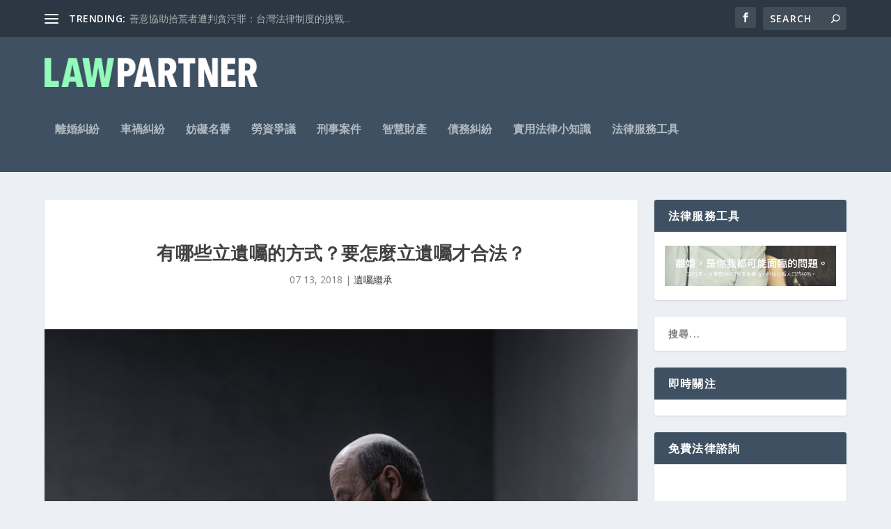

--- FILE ---
content_type: text/html; charset=UTF-8
request_url: https://law.medpartner.club/death-will-format/
body_size: 12780
content:
<!DOCTYPE html>
<!--[if IE 6]>
<html id="ie6" lang="zh-TW">
<![endif]-->
<!--[if IE 7]>
<html id="ie7" lang="zh-TW">
<![endif]-->
<!--[if IE 8]>
<html id="ie8" lang="zh-TW">
<![endif]-->
<!--[if !(IE 6) | !(IE 7) | !(IE 8)  ]><!-->
<html lang="zh-TW">
<!--<![endif]-->
<head>
	<meta charset="UTF-8" />
			
	<meta http-equiv="X-UA-Compatible" content="IE=edge">
	<link rel="pingback" href="https://law.medpartner.club/xmlrpc.php" />

		<!--[if lt IE 9]>
	<script src="https://law.medpartner.club/wp-content/themes/Extra/scripts/ext/html5.js" type="text/javascript"></script>
	<![endif]-->

	<script type="text/javascript">
		document.documentElement.className = 'js';
	</script>

	<script>var et_site_url='https://law.medpartner.club';var et_post_id='147';function et_core_page_resource_fallback(a,b){"undefined"===typeof b&&(b=a.sheet.cssRules&&0===a.sheet.cssRules.length);b&&(a.onerror=null,a.onload=null,a.href?a.href=et_site_url+"/?et_core_page_resource="+a.id+et_post_id:a.src&&(a.src=et_site_url+"/?et_core_page_resource="+a.id+et_post_id))}
</script><title>有哪些立遺囑的方式？要怎麼立遺囑才合法？ | LawPartner 法律好朋友</title>

<!-- Start The SEO Framework by Sybre Waaijer -->
<meta name="robots" content="noydir" />
<meta name="description" content="你立遺囑了嗎？我國對於身後大事往往選擇避而不談，但你知道遺囑該怎麼寫？特留分是什麼？遺產可以怎麼分？今天律師告訴你，如何訂立一份合法、有效的遺囑。" />
<meta property="og:image" content="https://law.medpartner.club/wp-content/uploads/2018/07/有哪些立遺囑的方式？要怎麼立遺囑才合法？_resized.jpg" />
<meta property="og:image:width" content="1280" />
<meta property="og:image:height" content="1599" />
<meta property="og:locale" content="zh_TW" />
<meta property="og:type" content="article" />
<meta property="og:title" content="有哪些立遺囑的方式？要怎麼立遺囑才合法？ | LawPartner 法律好朋友" />
<meta property="og:description" content="你立遺囑了嗎？我國對於身後大事往往選擇避而不談，但你知道遺囑該怎麼寫？特留分是什麼？遺產可以怎麼分？今天律師告訴你，如何訂立一份合法、有效的遺囑。" />
<meta property="og:url" content="https://law.medpartner.club/death-will-format/" />
<meta property="og:site_name" content="LawPartner 法律好朋友" />
<meta property="article:published_time" content="2018-07-13T06:10-08:00" />
<meta property="article:modified_time" content="2025-09-03T02:48-08:00" />
<meta property="og:updated_time" content="2025-09-03T02:48-08:00" />
<meta name="twitter:card" content="summary_large_image" />
<meta name="twitter:title" content="有哪些立遺囑的方式？要怎麼立遺囑才合法？ | LawPartner 法律好朋友" />
<meta name="twitter:description" content="你立遺囑了嗎？我國對於身後大事往往選擇避而不談，但你知道遺囑該怎麼寫？特留分是什麼？遺產可以怎麼分？今天律師告訴你，如何訂立一份合法、有效的遺囑。" />
<meta name="twitter:image" content="https://law.medpartner.club/wp-content/uploads/2018/07/有哪些立遺囑的方式？要怎麼立遺囑才合法？_resized.jpg" />
<meta name="twitter:image:width" content="1280" />
<meta name="twitter:image:height" content="1599" />
<link rel="canonical" href="https://law.medpartner.club/death-will-format/" />
<script type="application/ld+json">{"@context":"http://schema.org","@type":"BreadcrumbList","itemListElement":[{"@type":"ListItem","position":1,"item":{"@id":"https://law.medpartner.club/","name":"LawPartner \u6cd5\u5f8b\u597d\u670b\u53cb"}},{"@type":"ListItem","position":2,"item":{"@id":"https://law.medpartner.club/category/inheritance/","name":"\u907a\u56d1\u7e7c\u627f"}},{"@type":"ListItem","position":3,"item":{"name":"\u6709\u54ea\u4e9b\u7acb\u907a\u56d1\u7684\u65b9\u5f0f\uff1f\u8981\u600e\u9ebc\u7acb\u907a\u56d1\u624d\u5408\u6cd5\uff1f","image":"https://law.medpartner.club/wp-content/uploads/2018/07/\u6709\u54ea\u4e9b\u7acb\u907a\u56d1\u7684\u65b9\u5f0f\uff1f\u8981\u600e\u9ebc\u7acb\u907a\u56d1\u624d\u5408\u6cd5\uff1f_resized.jpg"}}]}</script>
<!-- End The SEO Framework by Sybre Waaijer | 0.00209s -->

<link rel="amphtml" href="https://law.medpartner.club/death-will-format/amp/" /><link rel='dns-prefetch' href='//fonts.googleapis.com' />
<link rel='dns-prefetch' href='//s.w.org' />
<link rel="alternate" type="application/rss+xml" title="訂閱《LawPartner 法律好朋友》&raquo; 資訊提供" href="https://law.medpartner.club/feed/" />
<link rel="alternate" type="application/rss+xml" title="訂閱《LawPartner 法律好朋友》&raquo; 留言的資訊提供" href="https://law.medpartner.club/comments/feed/" />
<link rel="alternate" type="application/rss+xml" title="訂閱《LawPartner 法律好朋友 》&raquo;〈有哪些立遺囑的方式？要怎麼立遺囑才合法？〉留言的資訊提供" href="https://law.medpartner.club/death-will-format/feed/" />
		<script type="text/javascript">
			window._wpemojiSettings = {"baseUrl":"https:\/\/s.w.org\/images\/core\/emoji\/11\/72x72\/","ext":".png","svgUrl":"https:\/\/s.w.org\/images\/core\/emoji\/11\/svg\/","svgExt":".svg","source":{"concatemoji":"https:\/\/law.medpartner.club\/wp-includes\/js\/wp-emoji-release.min.js?ver=4.9.28"}};
			!function(e,a,t){var n,r,o,i=a.createElement("canvas"),p=i.getContext&&i.getContext("2d");function s(e,t){var a=String.fromCharCode;p.clearRect(0,0,i.width,i.height),p.fillText(a.apply(this,e),0,0);e=i.toDataURL();return p.clearRect(0,0,i.width,i.height),p.fillText(a.apply(this,t),0,0),e===i.toDataURL()}function c(e){var t=a.createElement("script");t.src=e,t.defer=t.type="text/javascript",a.getElementsByTagName("head")[0].appendChild(t)}for(o=Array("flag","emoji"),t.supports={everything:!0,everythingExceptFlag:!0},r=0;r<o.length;r++)t.supports[o[r]]=function(e){if(!p||!p.fillText)return!1;switch(p.textBaseline="top",p.font="600 32px Arial",e){case"flag":return s([55356,56826,55356,56819],[55356,56826,8203,55356,56819])?!1:!s([55356,57332,56128,56423,56128,56418,56128,56421,56128,56430,56128,56423,56128,56447],[55356,57332,8203,56128,56423,8203,56128,56418,8203,56128,56421,8203,56128,56430,8203,56128,56423,8203,56128,56447]);case"emoji":return!s([55358,56760,9792,65039],[55358,56760,8203,9792,65039])}return!1}(o[r]),t.supports.everything=t.supports.everything&&t.supports[o[r]],"flag"!==o[r]&&(t.supports.everythingExceptFlag=t.supports.everythingExceptFlag&&t.supports[o[r]]);t.supports.everythingExceptFlag=t.supports.everythingExceptFlag&&!t.supports.flag,t.DOMReady=!1,t.readyCallback=function(){t.DOMReady=!0},t.supports.everything||(n=function(){t.readyCallback()},a.addEventListener?(a.addEventListener("DOMContentLoaded",n,!1),e.addEventListener("load",n,!1)):(e.attachEvent("onload",n),a.attachEvent("onreadystatechange",function(){"complete"===a.readyState&&t.readyCallback()})),(n=t.source||{}).concatemoji?c(n.concatemoji):n.wpemoji&&n.twemoji&&(c(n.twemoji),c(n.wpemoji)))}(window,document,window._wpemojiSettings);
		</script>
		<meta content="Extra v.2.9" name="generator"/><style type="text/css">
img.wp-smiley,
img.emoji {
	display: inline !important;
	border: none !important;
	box-shadow: none !important;
	height: 1em !important;
	width: 1em !important;
	margin: 0 .07em !important;
	vertical-align: -0.1em !important;
	background: none !important;
	padding: 0 !important;
}
</style>
<link rel='stylesheet' id='extra-fonts-css'  href='https://fonts.googleapis.com/css?family=Open+Sans:300italic,400italic,600italic,700italic,800italic,400,300,600,700,800&#038;subset=latin,latin-ext' type='text/css' media='all' />
<link rel='stylesheet' id='extra-style-css'  href='https://law.medpartner.club/wp-content/themes/Extra/style.css?ver=2.9' type='text/css' media='all' />
<link rel='stylesheet' id='dashicons-css'  href='https://law.medpartner.club/wp-includes/css/dashicons.min.css?ver=4.9.28' type='text/css' media='all' />
<script type='text/javascript' src='https://law.medpartner.club/wp-includes/js/jquery/jquery.js?ver=1.12.4'></script>
<script type='text/javascript' src='https://law.medpartner.club/wp-includes/js/jquery/jquery-migrate.min.js?ver=1.4.1'></script>
<link rel='https://api.w.org/' href='https://law.medpartner.club/wp-json/' />
<link rel="EditURI" type="application/rsd+xml" title="RSD" href="https://law.medpartner.club/xmlrpc.php?rsd" />
<link rel="wlwmanifest" type="application/wlwmanifest+xml" href="https://law.medpartner.club/wp-includes/wlwmanifest.xml" /> 
<link rel="alternate" type="application/json+oembed" href="https://law.medpartner.club/wp-json/oembed/1.0/embed?url=https%3A%2F%2Flaw.medpartner.club%2Fdeath-will-format%2F" />
<link rel="alternate" type="text/xml+oembed" href="https://law.medpartner.club/wp-json/oembed/1.0/embed?url=https%3A%2F%2Flaw.medpartner.club%2Fdeath-will-format%2F&#038;format=xml" />
			<meta property="fb:pages" content="1238213776264046" />
							<meta property="ia:markup_url" content="https://law.medpartner.club/death-will-format/?ia_markup=1" />
				<meta name="viewport" content="width=device-width, initial-scale=1.0, maximum-scale=1.0, user-scalable=1" /><link rel="shortcut icon" href="https://law.medpartner.club/wp-content/uploads/2018/07/favicon.png" /><link rel="stylesheet" id="et-extra-customizer-global-cached-inline-styles" href="https://law.medpartner.club/wp-content/cache/et/global/et-extra-customizer-global-17666557684945.min.css" onerror="et_core_page_resource_fallback(this, true)" onload="et_core_page_resource_fallback(this)" /></head>
<body class="post-template-default single single-post postid-147 single-format-standard et_extra et_fixed_nav et_pb_gutters3 et_primary_nav_dropdown_animation_Default et_secondary_nav_dropdown_animation_Default with_sidebar with_sidebar_right et_includes_sidebar et_minified_js et_minified_css">
	<div id="page-container" class="page-container">
				<!-- Header -->
		<header class="header left-right">
						<!-- #top-header -->
			<div id="top-header" style="">
				<div class="container">

					<!-- Secondary Nav -->
											<div id="et-secondary-nav" class="et-trending">
						
							<!-- ET Trending -->
							<div id="et-trending">

								<!-- ET Trending Button -->
								<a id="et-trending-button" href="#" title="">
									<span></span>
									<span></span>
									<span></span>
								</a>

								<!-- ET Trending Label -->
								<h4 id="et-trending-label">
									TRENDING:								</h4>

								<!-- ET Trending Post Loop -->
								<div id='et-trending-container'>
																											<div id="et-trending-post-1305" class="et-trending-post et-trending-latest">
											<a href="https://law.medpartner.club/%e5%96%84%e6%84%8f%e5%8d%94%e5%8a%a9%e6%8b%be%e8%8d%92%e8%80%85%e9%81%ad%e5%88%a4%e8%b2%aa%e6%b1%a1%e7%bd%aa%ef%bc%9a%e5%8f%b0%e7%81%a3%e6%b3%95%e5%be%8b%e5%88%b6%e5%ba%a6%e7%9a%84%e6%8c%91%e6%88%b0/">善意協助拾荒者遭判貪污罪：台灣法律制度的挑戰...</a>
										</div>
																			<div id="et-trending-post-149" class="et-trending-post">
											<a href="https://law.medpartner.club/succession-compulsory-portions/">什麼叫做特留分？可以把遺產全部留給一個人嗎？...</a>
										</div>
																			<div id="et-trending-post-144" class="et-trending-post">
											<a href="https://law.medpartner.club/divorce-child-inheritance/">離婚會不會影響子女繼承權？</a>
										</div>
																									</div>
							</div>
							
												</div>
					
					<!-- #et-info -->
					<div id="et-info">

						
						<!-- .et-extra-social-icons -->
						<ul class="et-extra-social-icons" style="">
																																														<li class="et-extra-social-icon facebook">
									<a href="https://www.facebook.com/LawyerGuitar/" class="et-extra-icon et-extra-icon-background-hover et-extra-icon-facebook"></a>
								</li>
																																																																																																																																																																																																																																																																																																																																																																																																																																																																																																																																																																																																																																																																	</ul>
						
						<!-- .et-top-search -->
												<div class="et-top-search" style="">
							<form role="search" class="et-search-form" method="get" action="https://law.medpartner.club/">
			<input type="search" class="et-search-field" placeholder="Search" value="" name="s" title="Search for:" />
			<button class="et-search-submit"></button>
		</form>						</div>
						
						<!-- cart -->
											</div>
				</div><!-- /.container -->
			</div><!-- /#top-header -->

			
			<!-- Main Header -->
			<div id="main-header-wrapper">
				<div id="main-header" data-fixed-height="80">
					<div class="container">
					<!-- ET Ad -->
						
						
						<!-- Logo -->
						<a class="logo" href="https://law.medpartner.club/" data-fixed-height="51">
							<img src="https://law.medpartner.club/wp-content/uploads/2018/07/lp-logo@2.5x-8.png" alt="LawPartner 法律好朋友" id="logo" />
						</a>

						
						<!-- ET Navigation -->
						<div id="et-navigation" class="">
							<ul id="et-menu" class="nav"><li id="menu-item-13" class="menu-item menu-item-type-taxonomy menu-item-object-category menu-item-13"><a href="https://law.medpartner.club/category/divorce-dispute/">離婚糾紛</a></li>
<li id="menu-item-680" class="menu-item menu-item-type-taxonomy menu-item-object-category menu-item-680"><a href="https://law.medpartner.club/category/car-accident/">車禍糾紛</a></li>
<li id="menu-item-9" class="menu-item menu-item-type-taxonomy menu-item-object-category menu-item-9"><a href="https://law.medpartner.club/category/against-reputation/">妨礙名譽</a></li>
<li id="menu-item-8" class="menu-item menu-item-type-taxonomy menu-item-object-category menu-item-8"><a href="https://law.medpartner.club/category/labor-dispute/">勞資爭議</a></li>
<li id="menu-item-7" class="menu-item menu-item-type-taxonomy menu-item-object-category menu-item-7"><a href="https://law.medpartner.club/category/criminal-case/">刑事案件</a></li>
<li id="menu-item-681" class="menu-item menu-item-type-taxonomy menu-item-object-category menu-item-681"><a href="https://law.medpartner.club/category/%e6%99%ba%e6%85%a7%e8%b2%a1%e7%94%a2/">智慧財產</a></li>
<li id="menu-item-6" class="menu-item menu-item-type-taxonomy menu-item-object-category menu-item-6"><a href="https://law.medpartner.club/category/dept-dispute/">債務糾紛</a></li>
<li id="menu-item-477" class="menu-item menu-item-type-taxonomy menu-item-object-category menu-item-477"><a href="https://law.medpartner.club/category/law-knowledge/">實用法律小知識</a></li>
<li id="menu-item-116" class="menu-item menu-item-type-custom menu-item-object-custom menu-item-116"><a href="http://85010.tw/?utm_source=lawpartner">法律服務工具</a></li>
</ul>							<div id="et-mobile-navigation">
			<span class="show-menu">
				<div class="show-menu-button">
					<span></span>
					<span></span>
					<span></span>
				</div>
				<p>Select Page</p>
			</span>
			<nav>
			</nav>
		</div> <!-- /#et-mobile-navigation -->						</div><!-- /#et-navigation -->
					</div><!-- /.container -->
				</div><!-- /#main-header -->
			</div><!-- /#main-header-wrapper -->

		</header>

				<div id="main-content">
		<div class="container">
		<div id="content-area" class="clearfix">
			<div class="et_pb_extra_column_main">
																<article id="post-147" class="module single-post-module post-147 post type-post status-publish format-standard has-post-thumbnail hentry category-inheritance tag-35 et-has-post-format-content et_post_format-et-post-format-standard">
														<div class="post-header">
								<h1 class="entry-title">有哪些立遺囑的方式？要怎麼立遺囑才合法？</h1>
								<div class="post-meta vcard">
									<p><span class="updated">07 13, 2018</span> | <a href="https://law.medpartner.club/category/inheritance/" rel="tag">遺囑繼承</a></p>
								</div>
							</div>
							
														<div class="post-thumbnail header">
								<img src="https://law.medpartner.club/wp-content/uploads/2018/07/有哪些立遺囑的方式？要怎麼立遺囑才合法？_resized.jpg" alt="有哪些立遺囑的方式？要怎麼立遺囑才合法？" />							</div>
							
														
							<div class="post-wrap">
															<div class="post-content entry-content">
									<p>你立<a href="https://ezlawyer.tw/posts/wills">遺囑</a>了嗎？</p>
<p>你可以做個實驗，問問看身邊最親近的幾個人：「你有沒有寫遺囑？」</p>
<p>我想，你得到答案以前應該會先得到對方的一輪白眼，覺得你問這幹嘛、觸霉頭、咒人死。就像文中所說，似乎遺囑就等同於死亡，在我們的文化裡是個大忌。</p>
<p>但比起到了重病、老眼昏花，都快要與世界脫節時（認真的脫節）才來思考，在自己最清醒的時候先規劃遺囑更好不是嗎？</p>
<p>尤其是我國文化的家庭觀念深植，一份好的遺囑也許還能夠避免家庭在家長過世後因<a href="https://fastlaw.tw/posts/dispute-over-inheritance">遺產問題</a>決裂。</p>
<p>不管你生活過得再好或是再平淡，預先為自己與家人做好最壞的打算，就是遺囑。</p>
<h1>立遺囑一定要符合法定的形式</h1>
<p>民法1189條有五種遺囑的撰寫方式：<strong>自書、公證、密封、代筆、口授</strong>。</p>
<p>每種方式都有不同的法律要求，若不遵守，依民法73條「法律行為，不依法定方式者，無效。」，有可能寫了之後被法院判決無效。</p>
<p>記得前陣子的邱瓈寬繼承新聞嗎？就是遺囑形式的法律問題，如果這一步沒注意，遺囑規劃再好都可能泡湯。</p>
<p>&nbsp;</p>
<p>一般人最常用的是<strong>「自書遺囑」</strong>。</p>
<p>只要遺囑全文全由<strong>自己撰寫</strong>，<strong>註明日期</strong>，<strong>親自簽名</strong>，就是自書遺囑的法定刑事。</p>
<p>對一般人來說自書遺囑是最方便的，若有修改，別忘了在<strong>修改處再簽名</strong>。</p>
<p>若你擔心有保密問題，你可以選擇公證遺屬或密封遺囑的方式。</p>
<p><strong>「公證遺囑」</strong>，你要帶著<strong>2名</strong>見證人陪你到公證人面前，<strong>說出你的遺囑內容</strong>並由公證人做成遺囑。</p>
<p><strong>「密封遺囑」</strong>，則是將已做成的遺囑密封並簽名，同樣帶著<strong>2名</strong>見證人到公證人面前提出你的密封遺囑。</p>
<p>這兩種方式，都能確保你的遺囑不會被任意公開或竄改。</p>
<h1>遺囑不能違反<a href="https://followme.law/posts/legitime">特留分</a></h1>
<p>遺囑內容的部分，另一個你需要注意的可能是<strong><a href="https://zhelu.tw/post/bequeath">遺贈</a>與特留分</strong>的問題。</p>
<p>如果你想把財產只留給某個子女，或是留給好友、機構或設施，依照我國民法1187與1223條，有一定的比例上限，<strong>不能全部只留一人或全部分出去</strong>。</p>
<p>至於其他的規劃，原則上法律就沒有太多的限制。</p>
<p>不妨給自己十分鐘，假設你要立一份遺囑，你想怎麼規劃？</p>
<p>也許在這過程中你能更明白什麼事、什麼人對你來說才是真正重要的。</p>
<p>&nbsp;</p>
<blockquote><p>如果這篇文章你還有疑問的地方，歡迎在文章底下留言、提供意見。</p>
<p>假如你喜歡這篇文章，別忘了定時追蹤<a href="https://law.medpartner.club/">Lawpartner</a>的網站以及臉書粉絲專頁「<a href="https://www.facebook.com/LawyerGuitar/?business_id=209739452861271">律師談吉他</a>」，我們將不定時更新更多法律議題、實用知識，想看其他健康資訊，可以前往<a href="https://health010.tw/">健康010</a>！</p></blockquote>
<div class="widget_text awac-wrapper"><div class="widget_text awac widget custom_html-2"><h4 class="widget-title"> </h4><div class="textwidget custom-html-widget"><aside class="add-line-button">
	<a href="https://line.me/R/ti/p/%40chp0509w?utm_source=lawpartner&utm_medium=button"><img class="add-line-button-img" alt="line url" src="https://law.medpartner.club/wp-content/uploads/2019/05/免費法律諮詢.jpg"></a></aside></div></div></div>																	</div>
														</div>
														<div class="post-footer">
								<div class="social-icons ed-social-share-icons">
									<p class="share-title">Share:</p>
									
		
		
		
		<a href="https://www.facebook.com/sharer.php?u=https://law.medpartner.club/death-will-format/&#038;t=%E6%9C%89%E5%93%AA%E4%BA%9B%E7%AB%8B%E9%81%BA%E5%9B%91%E7%9A%84%E6%96%B9%E5%BC%8F%EF%BC%9F%E8%A6%81%E6%80%8E%E9%BA%BC%E7%AB%8B%E9%81%BA%E5%9B%91%E6%89%8D%E5%90%88%E6%B3%95%EF%BC%9F" class="social-share-link" title="Share &quot;有哪些立遺囑的方式？要怎麼立遺囑才合法？&quot; via Facebook" data-network-name="facebook" data-share-title="有哪些立遺囑的方式？要怎麼立遺囑才合法？" data-share-url="https://law.medpartner.club/death-will-format/">
				<span class="et-extra-icon et-extra-icon-facebook et-extra-icon-background-hover" ></span>
			</a><a href="https://twitter.com/home?status=%E6%9C%89%E5%93%AA%E4%BA%9B%E7%AB%8B%E9%81%BA%E5%9B%91%E7%9A%84%E6%96%B9%E5%BC%8F%EF%BC%9F%E8%A6%81%E6%80%8E%E9%BA%BC%E7%AB%8B%E9%81%BA%E5%9B%91%E6%89%8D%E5%90%88%E6%B3%95%EF%BC%9F%20https://law.medpartner.club/death-will-format/" class="social-share-link" title="Share &quot;有哪些立遺囑的方式？要怎麼立遺囑才合法？&quot; via Twitter" data-network-name="twitter" data-share-title="有哪些立遺囑的方式？要怎麼立遺囑才合法？" data-share-url="https://law.medpartner.club/death-will-format/">
				<span class="et-extra-icon et-extra-icon-twitter et-extra-icon-background-hover" ></span>
			</a><a href="https://plus.google.com/share?url=https://law.medpartner.club/death-will-format/&#038;t=%E6%9C%89%E5%93%AA%E4%BA%9B%E7%AB%8B%E9%81%BA%E5%9B%91%E7%9A%84%E6%96%B9%E5%BC%8F%EF%BC%9F%E8%A6%81%E6%80%8E%E9%BA%BC%E7%AB%8B%E9%81%BA%E5%9B%91%E6%89%8D%E5%90%88%E6%B3%95%EF%BC%9F" class="social-share-link" title="Share &quot;有哪些立遺囑的方式？要怎麼立遺囑才合法？&quot; via Google +" data-network-name="googleplus" data-share-title="有哪些立遺囑的方式？要怎麼立遺囑才合法？" data-share-url="https://law.medpartner.club/death-will-format/">
				<span class="et-extra-icon et-extra-icon-googleplus et-extra-icon-background-hover" ></span>
			</a><a href="#" class="social-share-link" title="Share &quot;有哪些立遺囑的方式？要怎麼立遺囑才合法？&quot; via Email" data-network-name="basic_email" data-share-title="有哪些立遺囑的方式？要怎麼立遺囑才合法？" data-share-url="https://law.medpartner.club/death-will-format/">
				<span class="et-extra-icon et-extra-icon-basic_email et-extra-icon-background-hover" ></span>
			</a>								</div>
																<style type="text/css" id="rating-stars">
									.post-footer .rating-stars #rated-stars img.star-on,
									.post-footer .rating-stars #rating-stars img.star-on {
										background-color: #7464f2;
									}
								</style>
							</div>

																				</article>

						<nav class="post-nav">
							<div class="nav-links clearfix">
								<div class="nav-link nav-link-prev">
																	</div>
								<div class="nav-link nav-link-next">
									<a href="https://law.medpartner.club/succession-compulsory-portions/" rel="next"><span class="button">Next</span><span class="title">什麼叫做特留分？可以把遺產全部留給一個人嗎？</span></a>								</div>
							</div>
						</nav>
						
												<div class="et_extra_other_module related-posts">
							<div class="related-posts-header">
								<h3>Related Posts</h3>
							</div>
							<div class="related-posts-content clearfix">
																<div class="related-post">
									<div class="featured-image"><a href="https://law.medpartner.club/succession-compulsory-portions/" title="什麼叫做特留分？可以把遺產全部留給一個人嗎？" class="post-thumbnail">
				<img src="https://law.medpartner.club/wp-content/uploads/2018/07/2017-09-09-07-05-44-1100x734.jpg" alt="什麼叫做特留分？可以把遺產全部留給一個人嗎？" /><span class="et_pb_extra_overlay"></span>
			</a></div>
									<h4 class="title"><a href="https://law.medpartner.club/succession-compulsory-portions/">什麼叫做特留分？可以把遺產全部留給一個人嗎？</a></h4>
									<p class="date"><span class="updated">7 月 13, 2018</span></p>
								</div>
																							</div>
						</div>
										
							</div><!-- /.et_pb_extra_column.et_pb_extra_column_main -->

			<div class="et_pb_extra_column_sidebar">
	<div id="et_ads-5" class="et_pb_widget widget_et_ads"><h4 class="widgettitle">法律服務工具</h4>		<div class="widget_content clearfix">
							<div class="etad">
									<a href="http://85010.tw/?utm_source=lawpartner" target="_blank">
						<img src="https://law.medpartner.club/wp-content/uploads/2018/07/螢幕快照-2018-07-06-上午9.43.06.png" alt="Advertisement" />
					</a>
							</div>
				</div>
		</div> <!-- end .et_pb_widget --><div id="search-3" class="et_pb_widget widget_search"><h4 class="widgettitle">搜尋文章⋯</h4><form role="search" method="get" class="search-form" action="https://law.medpartner.club/">
				<label>
					<span class="screen-reader-text">搜尋關鍵字:</span>
					<input type="search" class="search-field" placeholder="搜尋..." value="" name="s" />
				</label>
				<input type="submit" class="search-submit" value="搜尋" />
			</form></div> <!-- end .et_pb_widget --><div id="sfp_page_plugin_widget-2" class="et_pb_widget widget_sfp_page_plugin_widget"><h4 class="widgettitle">即時關注</h4><div id="fb-root"></div>
<script>
	(function(d){
		var js, id = 'facebook-jssdk';
		if (d.getElementById(id)) {return;}
		js = d.createElement('script');
		js.id = id;
		js.async = true;
		js.src = "//connect.facebook.net/zh_TW/all.js#xfbml=1";
		d.getElementsByTagName('head')[0].appendChild(js);
	}(document));
</script>
<!-- SFPlugin by topdevs.net -->
<!-- Page Plugin Code START -->
<div class="sfp-container">
	<div class="fb-page"
		data-href="https://www.facebook.com/LawyerGuitar/"
		data-width=""
		data-height=""
		data-hide-cover="false"
		data-show-facepile="false"
		data-small-header="false"
		data-tabs="">
	</div>
</div>
<!-- Page Plugin Code END --></div> <!-- end .et_pb_widget --><div id="media_image-3" class="et_pb_widget widget_media_image"><h4 class="widgettitle">免費法律諮詢</h4><a href="https://line.me/R/ti/p/%40chp0509w?utm_source=lawpartner&#038;utm_medium=sidebar"><img width="483" height="724" src="https://law.medpartner.club/wp-content/uploads/2019/04/S__94625808拷貝拷貝.jpg" class="image wp-image-932  attachment-full size-full" alt="" style="max-width: 100%; height: auto;" /></a></div> <!-- end .et_pb_widget --><div id="tag_cloud-4" class="et_pb_widget widget_tag_cloud"><h4 class="widgettitle">標籤</h4><div class="tagcloud"><a href="https://law.medpartner.club/tag/%e4%ba%8c%e6%ac%a1%e5%89%b5%e4%bd%9c/" class="tag-cloud-link tag-link-183 tag-link-position-1" style="font-size: 10.24pt;" aria-label="二次創作 (3 個項目)">二次創作</a>
<a href="https://law.medpartner.club/tag/%e4%be%b5%e5%8d%a0%e7%bd%aa/" class="tag-cloud-link tag-link-162 tag-link-position-2" style="font-size: 8pt;" aria-label="侵占罪 (2 個項目)">侵占罪</a>
<a href="https://law.medpartner.club/tag/%e5%80%9f%e6%93%9a/" class="tag-cloud-link tag-link-178 tag-link-position-3" style="font-size: 8pt;" aria-label="借據 (2 個項目)">借據</a>
<a href="https://law.medpartner.club/tag/%e5%81%b7%e9%8c%84%e9%9f%b3/" class="tag-cloud-link tag-link-49 tag-link-position-4" style="font-size: 8pt;" aria-label="偷錄音 (2 個項目)">偷錄音</a>
<a href="https://law.medpartner.club/tag/%e5%85%ac%e6%8a%95/" class="tag-cloud-link tag-link-167 tag-link-position-5" style="font-size: 8pt;" aria-label="公投 (2 個項目)">公投</a>
<a href="https://law.medpartner.club/tag/%e5%85%ac%e7%84%b6%e4%be%ae%e8%be%b1/" class="tag-cloud-link tag-link-41 tag-link-position-6" style="font-size: 8pt;" aria-label="公然侮辱 (2 個項目)">公然侮辱</a>
<a href="https://law.medpartner.club/tag/%e5%85%ac%e7%84%b6%e4%be%ae%e8%be%b1%e7%bd%aa/" class="tag-cloud-link tag-link-159 tag-link-position-7" style="font-size: 10.24pt;" aria-label="公然侮辱罪 (3 個項目)">公然侮辱罪</a>
<a href="https://law.medpartner.club/tag/%e5%88%86%e5%b1%85/" class="tag-cloud-link tag-link-118 tag-link-position-8" style="font-size: 8pt;" aria-label="分居 (2 個項目)">分居</a>
<a href="https://law.medpartner.club/tag/%e5%8b%9e%e4%bf%9d/" class="tag-cloud-link tag-link-71 tag-link-position-9" style="font-size: 12.106666666667pt;" aria-label="勞保 (4 個項目)">勞保</a>
<a href="https://law.medpartner.club/tag/%e5%8b%9e%e5%9f%ba%e6%b3%95/" class="tag-cloud-link tag-link-67 tag-link-position-10" style="font-size: 17.706666666667pt;" aria-label="勞基法 (9 個項目)">勞基法</a>
<a href="https://law.medpartner.club/tag/%e5%90%88%e7%90%86%e4%bd%bf%e7%94%a8/" class="tag-cloud-link tag-link-101 tag-link-position-11" style="font-size: 8pt;" aria-label="合理使用 (2 個項目)">合理使用</a>
<a href="https://law.medpartner.club/tag/%e5%92%8c%e8%a7%a3/" class="tag-cloud-link tag-link-60 tag-link-position-12" style="font-size: 8pt;" aria-label="和解 (2 個項目)">和解</a>
<a href="https://law.medpartner.club/tag/%e5%95%86%e6%a8%99/" class="tag-cloud-link tag-link-57 tag-link-position-13" style="font-size: 10.24pt;" aria-label="商標 (3 個項目)">商標</a>
<a href="https://law.medpartner.club/tag/%e5%a0%b1%e6%a1%88/" class="tag-cloud-link tag-link-136 tag-link-position-14" style="font-size: 8pt;" aria-label="報案 (2 個項目)">報案</a>
<a href="https://law.medpartner.club/tag/%e5%a6%a8%e5%ae%b3%e5%90%8d%e8%ad%bd/" class="tag-cloud-link tag-link-99 tag-link-position-15" style="font-size: 12.106666666667pt;" aria-label="妨害名譽 (4 個項目)">妨害名譽</a>
<a href="https://law.medpartner.club/tag/%e5%a6%a8%e5%ae%b3%e7%a7%98%e5%af%86/" class="tag-cloud-link tag-link-115 tag-link-position-16" style="font-size: 8pt;" aria-label="妨害秘密 (2 個項目)">妨害秘密</a>
<a href="https://law.medpartner.club/tag/%e6%80%a7%e4%ba%a4%e6%98%93/" class="tag-cloud-link tag-link-74 tag-link-position-17" style="font-size: 8pt;" aria-label="性交易 (2 個項目)">性交易</a>
<a href="https://law.medpartner.club/tag/%e6%88%bf%e5%b1%8b/" class="tag-cloud-link tag-link-153 tag-link-position-18" style="font-size: 8pt;" aria-label="房屋 (2 個項目)">房屋</a>
<a href="https://law.medpartner.club/tag/%e6%8a%84%e8%a5%b2/" class="tag-cloud-link tag-link-180 tag-link-position-19" style="font-size: 8pt;" aria-label="抄襲 (2 個項目)">抄襲</a>
<a href="https://law.medpartner.club/tag/%e6%99%ba%e6%85%a7%e8%b2%a1%e7%94%a2%e6%ac%8a/" class="tag-cloud-link tag-link-181 tag-link-position-20" style="font-size: 10.24pt;" aria-label="智慧財產權 (3 個項目)">智慧財產權</a>
<a href="https://law.medpartner.club/tag/%e6%a8%a1%e4%bb%bf/" class="tag-cloud-link tag-link-182 tag-link-position-21" style="font-size: 8pt;" aria-label="模仿 (2 個項目)">模仿</a>
<a href="https://law.medpartner.club/tag/%e6%ac%a0%e9%8c%a2%e4%b8%8d%e9%82%84/" class="tag-cloud-link tag-link-177 tag-link-position-22" style="font-size: 15.84pt;" aria-label="欠錢不還 (7 個項目)">欠錢不還</a>
<a href="https://law.medpartner.club/tag/%e6%ad%bb%e4%ba%a1/" class="tag-cloud-link tag-link-105 tag-link-position-23" style="font-size: 8pt;" aria-label="死亡 (2 個項目)">死亡</a>
<a href="https://law.medpartner.club/tag/%e7%9b%a3%e8%ad%b7%e6%ac%8a/" class="tag-cloud-link tag-link-138 tag-link-position-24" style="font-size: 8pt;" aria-label="監護權 (2 個項目)">監護權</a>
<a href="https://law.medpartner.club/tag/%e7%b6%b2%e6%8b%8d/" class="tag-cloud-link tag-link-78 tag-link-position-25" style="font-size: 10.24pt;" aria-label="網拍 (3 個項目)">網拍</a>
<a href="https://law.medpartner.club/tag/%e8%82%87%e4%ba%8b/" class="tag-cloud-link tag-link-148 tag-link-position-26" style="font-size: 8pt;" aria-label="肇事 (2 個項目)">肇事</a>
<a href="https://law.medpartner.club/tag/%e8%84%ab%e7%94%a2/" class="tag-cloud-link tag-link-38 tag-link-position-27" style="font-size: 13.6pt;" aria-label="脫產 (5 個項目)">脫產</a>
<a href="https://law.medpartner.club/tag/%e8%91%97%e4%bd%9c%e6%ac%8a/" class="tag-cloud-link tag-link-100 tag-link-position-28" style="font-size: 12.106666666667pt;" aria-label="著作權 (4 個項目)">著作權</a>
<a href="https://law.medpartner.club/tag/%e8%96%aa%e8%b3%87/" class="tag-cloud-link tag-link-129 tag-link-position-29" style="font-size: 10.24pt;" aria-label="薪資 (3 個項目)">薪資</a>
<a href="https://law.medpartner.club/tag/%e8%a3%9c%e5%8a%a9/" class="tag-cloud-link tag-link-130 tag-link-position-30" style="font-size: 8pt;" aria-label="補助 (2 個項目)">補助</a>
<a href="https://law.medpartner.club/tag/%e8%a9%90%e6%ac%ba/" class="tag-cloud-link tag-link-24 tag-link-position-31" style="font-size: 8pt;" aria-label="詐欺 (2 個項目)">詐欺</a>
<a href="https://law.medpartner.club/tag/%e8%a9%90%e6%ac%ba%e7%bd%aa/" class="tag-cloud-link tag-link-161 tag-link-position-32" style="font-size: 12.106666666667pt;" aria-label="詐欺罪 (4 個項目)">詐欺罪</a>
<a href="https://law.medpartner.club/tag/%e8%aa%b9%e8%ac%97/" class="tag-cloud-link tag-link-42 tag-link-position-33" style="font-size: 8pt;" aria-label="誹謗 (2 個項目)">誹謗</a>
<a href="https://law.medpartner.club/tag/%e8%aa%b9%e8%ac%97%e7%bd%aa/" class="tag-cloud-link tag-link-160 tag-link-position-34" style="font-size: 8pt;" aria-label="誹謗罪 (2 個項目)">誹謗罪</a>
<a href="https://law.medpartner.club/tag/%e8%aa%bf%e8%a7%a3/" class="tag-cloud-link tag-link-140 tag-link-position-35" style="font-size: 8pt;" aria-label="調解 (2 個項目)">調解</a>
<a href="https://law.medpartner.club/tag/%e8%b3%87%e9%81%a3/" class="tag-cloud-link tag-link-44 tag-link-position-36" style="font-size: 10.24pt;" aria-label="資遣 (3 個項目)">資遣</a>
<a href="https://law.medpartner.club/tag/%e8%b7%a8%e5%9c%8b/" class="tag-cloud-link tag-link-111 tag-link-position-37" style="font-size: 8pt;" aria-label="跨國 (2 個項目)">跨國</a>
<a href="https://law.medpartner.club/tag/%e8%bb%8a%e7%a6%8d/" class="tag-cloud-link tag-link-123 tag-link-position-38" style="font-size: 15.84pt;" aria-label="車禍 (7 個項目)">車禍</a>
<a href="https://law.medpartner.club/tag/%e8%bb%8a%e7%a6%8d%e8%b2%ac%e4%bb%bb/" class="tag-cloud-link tag-link-150 tag-link-position-39" style="font-size: 8pt;" aria-label="車禍責任 (2 個項目)">車禍責任</a>
<a href="https://law.medpartner.club/tag/%e8%bb%8a%e7%a6%8d%e8%b3%a0%e5%84%9f/" class="tag-cloud-link tag-link-151 tag-link-position-40" style="font-size: 8pt;" aria-label="車禍賠償 (2 個項目)">車禍賠償</a>
<a href="https://law.medpartner.club/tag/%e9%81%ba%e7%94%a2/" class="tag-cloud-link tag-link-37 tag-link-position-41" style="font-size: 8pt;" aria-label="遺產 (2 個項目)">遺產</a>
<a href="https://law.medpartner.club/tag/%e9%85%92%e9%a7%95/" class="tag-cloud-link tag-link-165 tag-link-position-42" style="font-size: 10.24pt;" aria-label="酒駕 (3 個項目)">酒駕</a>
<a href="https://law.medpartner.club/tag/%e9%86%ab%e5%b8%ab/" class="tag-cloud-link tag-link-87 tag-link-position-43" style="font-size: 8pt;" aria-label="醫師 (2 個項目)">醫師</a>
<a href="https://law.medpartner.club/tag/%e9%9b%a2%e5%a9%9a/" class="tag-cloud-link tag-link-83 tag-link-position-44" style="font-size: 22pt;" aria-label="離婚 (16 個項目)">離婚</a>
<a href="https://law.medpartner.club/tag/%e9%a4%90%e5%bb%b3/" class="tag-cloud-link tag-link-128 tag-link-position-45" style="font-size: 10.24pt;" aria-label="餐廳 (3 個項目)">餐廳</a></div>
</div> <!-- end .et_pb_widget -->		<div id="et-recent-posts-3" class="et_pb_widget widget_et_recent_entries">		<h4 class="widgettitle">近期文章</h4>		<ul class="widget_list">
					<li>
									<a href="https://law.medpartner.club/%e5%96%84%e6%84%8f%e5%8d%94%e5%8a%a9%e6%8b%be%e8%8d%92%e8%80%85%e9%81%ad%e5%88%a4%e8%b2%aa%e6%b1%a1%e7%bd%aa%ef%bc%9a%e5%8f%b0%e7%81%a3%e6%b3%95%e5%be%8b%e5%88%b6%e5%ba%a6%e7%9a%84%e6%8c%91%e6%88%b0/" title="善意協助拾荒者遭判貪污罪：台灣法律制度的挑戰" class="widget_list_thumbnail">
				<img src="https://law.medpartner.club/wp-content/uploads/2023/11/清潔員也被判貪污！？只因回收物分給拾荒者　依據是？符合比例原則？律師觀點帶你了解.png" alt="善意協助拾荒者遭判貪污罪：台灣法律制度的挑戰" />
			</a>								<div class="post_info">
					<a href="https://law.medpartner.club/%e5%96%84%e6%84%8f%e5%8d%94%e5%8a%a9%e6%8b%be%e8%8d%92%e8%80%85%e9%81%ad%e5%88%a4%e8%b2%aa%e6%b1%a1%e7%bd%aa%ef%bc%9a%e5%8f%b0%e7%81%a3%e6%b3%95%e5%be%8b%e5%88%b6%e5%ba%a6%e7%9a%84%e6%8c%91%e6%88%b0/" class="title">善意協助拾荒者遭判貪污罪：台灣法律制度的挑戰</a>
										<div class="post-meta">
						<span class="updated">11 16, 2023</span> | <a href="https://law.medpartner.club/category/criminal-case/" rel="tag">刑事案件</a>, <a href="https://law.medpartner.club/category/law-knowledge/" rel="tag">實用法律小知識</a>					</div>
				</div>
			</li>
					<li>
									<a href="https://law.medpartner.club/%e9%85%92%e5%be%8c%e5%9d%90%e5%9c%a8%e8%bb%8a%e4%b8%8a%ef%bc%9a%e6%98%af%e5%90%a6%e7%9c%9f%e7%9a%84%e6%a7%8b%e6%88%90%e3%80%8c%e9%a7%95%e9%a7%9b%e3%80%8d%e7%9a%84%e7%88%ad%e8%ad%b0/" title="酒後坐在車上：是否真的構成「駕駛」的爭議" class="widget_list_thumbnail">
				<img src="https://law.medpartner.club/wp-content/uploads/2023/10/公共危險與主客觀判斷：行政法院撤銷酒駕罰單-1.png" alt="酒後坐在車上：是否真的構成「駕駛」的爭議" />
			</a>								<div class="post_info">
					<a href="https://law.medpartner.club/%e9%85%92%e5%be%8c%e5%9d%90%e5%9c%a8%e8%bb%8a%e4%b8%8a%ef%bc%9a%e6%98%af%e5%90%a6%e7%9c%9f%e7%9a%84%e6%a7%8b%e6%88%90%e3%80%8c%e9%a7%95%e9%a7%9b%e3%80%8d%e7%9a%84%e7%88%ad%e8%ad%b0/" class="title">酒後坐在車上：是否真的構成「駕駛」的爭議</a>
										<div class="post-meta">
						<span class="updated">10 31, 2023</span> | <a href="https://law.medpartner.club/category/law-knowledge/" rel="tag">實用法律小知識</a>					</div>
				</div>
			</li>
					<li>
									<a href="https://law.medpartner.club/%e6%80%a7%e8%87%aa%e4%b8%bb%e6%ac%8a%e8%88%87%e3%80%8c%e5%81%b7%e6%8b%94%e4%bf%9d%e9%9a%aa%e5%a5%97%e3%80%8d%e7%9a%84%e6%b3%95%e5%be%8b%e8%a7%80%e9%bb%9e/" title="性自主權與「偷拔保險套」的法律觀點" class="widget_list_thumbnail">
				<img src="https://law.medpartner.club/wp-content/uploads/2023/10/110891_4220820652c14992a98ddc04c4d6b179.png" alt="性自主權與「偷拔保險套」的法律觀點" />
			</a>								<div class="post_info">
					<a href="https://law.medpartner.club/%e6%80%a7%e8%87%aa%e4%b8%bb%e6%ac%8a%e8%88%87%e3%80%8c%e5%81%b7%e6%8b%94%e4%bf%9d%e9%9a%aa%e5%a5%97%e3%80%8d%e7%9a%84%e6%b3%95%e5%be%8b%e8%a7%80%e9%bb%9e/" class="title">性自主權與「偷拔保險套」的法律觀點</a>
										<div class="post-meta">
						<span class="updated">10 29, 2023</span> | <a href="https://law.medpartner.club/category/law-knowledge/" rel="tag">實用法律小知識</a>					</div>
				</div>
			</li>
					<li>
									<a href="https://law.medpartner.club/%e5%9c%8b%e6%b0%91%e6%b3%95%e5%ae%98%e9%a6%96%e6%ac%a1%e5%8f%83%e8%88%87%e5%af%a9%e5%88%a4%ef%bc%9a%e5%ae%b6%e6%9a%b4%e5%8f%97%e5%ae%b3%e8%80%85%e6%ae%ba%e5%a4%ab%e6%a1%88%e5%88%a4%e6%b1%ba%e6%8f%ad/" title="國民法官首次參與審判：家暴受害者殺夫案判決揭示" class="widget_list_thumbnail" style="background-color:#e8533b">
				<img src="https://law.medpartner.club/wp-content/themes/Extra/images/post-format-icon-text.svg" alt="國民法官首次參與審判：家暴受害者殺夫案判決揭示"  style="background-color:#e8533b"/>
			</a>								<div class="post_info">
					<a href="https://law.medpartner.club/%e5%9c%8b%e6%b0%91%e6%b3%95%e5%ae%98%e9%a6%96%e6%ac%a1%e5%8f%83%e8%88%87%e5%af%a9%e5%88%a4%ef%bc%9a%e5%ae%b6%e6%9a%b4%e5%8f%97%e5%ae%b3%e8%80%85%e6%ae%ba%e5%a4%ab%e6%a1%88%e5%88%a4%e6%b1%ba%e6%8f%ad/" class="title">國民法官首次參與審判：家暴受害者殺夫案判決揭示</a>
										<div class="post-meta">
						<span class="updated">10 25, 2023</span> | <a href="https://law.medpartner.club/category/criminal-case/" rel="tag">刑事案件</a>, <a href="https://law.medpartner.club/category/law-knowledge/" rel="tag">實用法律小知識</a>					</div>
				</div>
			</li>
					<li>
									<a href="https://law.medpartner.club/drunk-driving/" title="公共危險與主客觀判斷：行政法院撤銷酒駕罰單" class="widget_list_thumbnail" style="background-color:#e8533b">
				<img src="https://law.medpartner.club/wp-content/uploads/2023/10/公共危險與主客觀判斷：行政法院撤銷酒駕罰單.png" alt="公共危險與主客觀判斷：行政法院撤銷酒駕罰單"  style="background-color:#e8533b"/>
			</a>								<div class="post_info">
					<a href="https://law.medpartner.club/drunk-driving/" class="title">公共危險與主客觀判斷：行政法院撤銷酒駕罰單</a>
										<div class="post-meta">
						<span class="updated">10 23, 2023</span> | <a href="https://law.medpartner.club/category/law-knowledge/" rel="tag">實用法律小知識</a>					</div>
				</div>
			</li>
						</ul>
		</div> <!-- end .et_pb_widget --><div id="recent-comments-4" class="et_pb_widget widget_recent_comments"><h4 class="widgettitle">近期留言</h4><ul id="recentcomments"></ul></div> <!-- end .et_pb_widget --></div>

		</div> <!-- #content-area -->
	</div> <!-- .container -->
	</div> <!-- #main-content -->

	
	<footer id="footer" class="footer_columns_3">
		<div class="container">
	<div class="et_pb_extra_row container-width-change-notify">
						<div class="et_pb_extra_column odd column-1">
							<div id="et-recent-posts-4" class="et_pb_widget widget_et_recent_entries">		<h4 class="widgettitle">Recent Posts</h4>		<ul class="widget_list">
					<li>
									<a href="https://law.medpartner.club/%e5%96%84%e6%84%8f%e5%8d%94%e5%8a%a9%e6%8b%be%e8%8d%92%e8%80%85%e9%81%ad%e5%88%a4%e8%b2%aa%e6%b1%a1%e7%bd%aa%ef%bc%9a%e5%8f%b0%e7%81%a3%e6%b3%95%e5%be%8b%e5%88%b6%e5%ba%a6%e7%9a%84%e6%8c%91%e6%88%b0/" title="善意協助拾荒者遭判貪污罪：台灣法律制度的挑戰" class="widget_list_thumbnail">
				<img src="https://law.medpartner.club/wp-content/uploads/2023/11/清潔員也被判貪污！？只因回收物分給拾荒者　依據是？符合比例原則？律師觀點帶你了解.png" alt="善意協助拾荒者遭判貪污罪：台灣法律制度的挑戰" />
			</a>								<div class="post_info">
					<a href="https://law.medpartner.club/%e5%96%84%e6%84%8f%e5%8d%94%e5%8a%a9%e6%8b%be%e8%8d%92%e8%80%85%e9%81%ad%e5%88%a4%e8%b2%aa%e6%b1%a1%e7%bd%aa%ef%bc%9a%e5%8f%b0%e7%81%a3%e6%b3%95%e5%be%8b%e5%88%b6%e5%ba%a6%e7%9a%84%e6%8c%91%e6%88%b0/" class="title">善意協助拾荒者遭判貪污罪：台灣法律制度的挑戰</a>
										<div class="post-meta">
						<span class="updated">11 16, 2023</span> | <a href="https://law.medpartner.club/category/criminal-case/" rel="tag">刑事案件</a>, <a href="https://law.medpartner.club/category/law-knowledge/" rel="tag">實用法律小知識</a>					</div>
				</div>
			</li>
					<li>
									<a href="https://law.medpartner.club/%e9%85%92%e5%be%8c%e5%9d%90%e5%9c%a8%e8%bb%8a%e4%b8%8a%ef%bc%9a%e6%98%af%e5%90%a6%e7%9c%9f%e7%9a%84%e6%a7%8b%e6%88%90%e3%80%8c%e9%a7%95%e9%a7%9b%e3%80%8d%e7%9a%84%e7%88%ad%e8%ad%b0/" title="酒後坐在車上：是否真的構成「駕駛」的爭議" class="widget_list_thumbnail">
				<img src="https://law.medpartner.club/wp-content/uploads/2023/10/公共危險與主客觀判斷：行政法院撤銷酒駕罰單-1.png" alt="酒後坐在車上：是否真的構成「駕駛」的爭議" />
			</a>								<div class="post_info">
					<a href="https://law.medpartner.club/%e9%85%92%e5%be%8c%e5%9d%90%e5%9c%a8%e8%bb%8a%e4%b8%8a%ef%bc%9a%e6%98%af%e5%90%a6%e7%9c%9f%e7%9a%84%e6%a7%8b%e6%88%90%e3%80%8c%e9%a7%95%e9%a7%9b%e3%80%8d%e7%9a%84%e7%88%ad%e8%ad%b0/" class="title">酒後坐在車上：是否真的構成「駕駛」的爭議</a>
										<div class="post-meta">
						<span class="updated">10 31, 2023</span> | <a href="https://law.medpartner.club/category/law-knowledge/" rel="tag">實用法律小知識</a>					</div>
				</div>
			</li>
					<li>
									<a href="https://law.medpartner.club/%e6%80%a7%e8%87%aa%e4%b8%bb%e6%ac%8a%e8%88%87%e3%80%8c%e5%81%b7%e6%8b%94%e4%bf%9d%e9%9a%aa%e5%a5%97%e3%80%8d%e7%9a%84%e6%b3%95%e5%be%8b%e8%a7%80%e9%bb%9e/" title="性自主權與「偷拔保險套」的法律觀點" class="widget_list_thumbnail">
				<img src="https://law.medpartner.club/wp-content/uploads/2023/10/110891_4220820652c14992a98ddc04c4d6b179.png" alt="性自主權與「偷拔保險套」的法律觀點" />
			</a>								<div class="post_info">
					<a href="https://law.medpartner.club/%e6%80%a7%e8%87%aa%e4%b8%bb%e6%ac%8a%e8%88%87%e3%80%8c%e5%81%b7%e6%8b%94%e4%bf%9d%e9%9a%aa%e5%a5%97%e3%80%8d%e7%9a%84%e6%b3%95%e5%be%8b%e8%a7%80%e9%bb%9e/" class="title">性自主權與「偷拔保險套」的法律觀點</a>
										<div class="post-meta">
						<span class="updated">10 29, 2023</span> | <a href="https://law.medpartner.club/category/law-knowledge/" rel="tag">實用法律小知識</a>					</div>
				</div>
			</li>
						</ul>
		</div> <!-- end .et_pb_widget -->				</div>
								<div class="et_pb_extra_column even column-2">
					<div id="et_ads-7" class="et_pb_widget widget_et_ads"><h4 class="widgettitle">法律服務工具</h4>		<div class="widget_content clearfix">
							<div class="etad">
									<a href="https://divorce.zheluattorneys.com/#utm_source=FB&#038;utm_medium=%E8%B2%BC%E6%96%87&#038;utm_campaign=%E8%80%83%E5%8C%97%E5%A9%9A%E5%A7%BB2018620%E8%B2%BC%E6%96%87" target="_blank">
						<img src="https://law.medpartner.club/wp-content/uploads/2018/07/螢幕快照-2018-07-06-上午9.43.06.png" alt="Advertisement" />
					</a>
							</div>
				</div>
		</div> <!-- end .et_pb_widget --><div id="pages-4" class="et_pb_widget widget_pages"><h4 class="widgettitle">Sitemap</h4>		<ul>
			<li class="page_item page-item-128"><a href="https://law.medpartner.club/sitemap/">SITEMAP</a></li>
<li class="page_item page-item-130"><a href="https://law.medpartner.club/timeline/">TIMELINE</a></li>
		</ul>
		</div> <!-- end .et_pb_widget -->				</div>
								<div class="et_pb_extra_column even column-4">
					<div id="search-4" class="et_pb_widget widget_search"><h4 class="widgettitle"> </h4><form role="search" method="get" class="search-form" action="https://law.medpartner.club/">
				<label>
					<span class="screen-reader-text">搜尋關鍵字:</span>
					<input type="search" class="search-field" placeholder="搜尋..." value="" name="s" />
				</label>
				<input type="submit" class="search-submit" value="搜尋" />
			</form></div> <!-- end .et_pb_widget --><div id="tag_cloud-2" class="et_pb_widget widget_tag_cloud"><h4 class="widgettitle">標籤</h4><div class="tagcloud"><a href="https://law.medpartner.club/tag/%e4%ba%8c%e6%ac%a1%e5%89%b5%e4%bd%9c/" class="tag-cloud-link tag-link-183 tag-link-position-1" style="font-size: 10.24pt;" aria-label="二次創作 (3 個項目)">二次創作</a>
<a href="https://law.medpartner.club/tag/%e4%be%b5%e5%8d%a0%e7%bd%aa/" class="tag-cloud-link tag-link-162 tag-link-position-2" style="font-size: 8pt;" aria-label="侵占罪 (2 個項目)">侵占罪</a>
<a href="https://law.medpartner.club/tag/%e5%80%9f%e6%93%9a/" class="tag-cloud-link tag-link-178 tag-link-position-3" style="font-size: 8pt;" aria-label="借據 (2 個項目)">借據</a>
<a href="https://law.medpartner.club/tag/%e5%81%b7%e9%8c%84%e9%9f%b3/" class="tag-cloud-link tag-link-49 tag-link-position-4" style="font-size: 8pt;" aria-label="偷錄音 (2 個項目)">偷錄音</a>
<a href="https://law.medpartner.club/tag/%e5%85%ac%e6%8a%95/" class="tag-cloud-link tag-link-167 tag-link-position-5" style="font-size: 8pt;" aria-label="公投 (2 個項目)">公投</a>
<a href="https://law.medpartner.club/tag/%e5%85%ac%e7%84%b6%e4%be%ae%e8%be%b1/" class="tag-cloud-link tag-link-41 tag-link-position-6" style="font-size: 8pt;" aria-label="公然侮辱 (2 個項目)">公然侮辱</a>
<a href="https://law.medpartner.club/tag/%e5%85%ac%e7%84%b6%e4%be%ae%e8%be%b1%e7%bd%aa/" class="tag-cloud-link tag-link-159 tag-link-position-7" style="font-size: 10.24pt;" aria-label="公然侮辱罪 (3 個項目)">公然侮辱罪</a>
<a href="https://law.medpartner.club/tag/%e5%88%86%e5%b1%85/" class="tag-cloud-link tag-link-118 tag-link-position-8" style="font-size: 8pt;" aria-label="分居 (2 個項目)">分居</a>
<a href="https://law.medpartner.club/tag/%e5%8b%9e%e4%bf%9d/" class="tag-cloud-link tag-link-71 tag-link-position-9" style="font-size: 12.106666666667pt;" aria-label="勞保 (4 個項目)">勞保</a>
<a href="https://law.medpartner.club/tag/%e5%8b%9e%e5%9f%ba%e6%b3%95/" class="tag-cloud-link tag-link-67 tag-link-position-10" style="font-size: 17.706666666667pt;" aria-label="勞基法 (9 個項目)">勞基法</a>
<a href="https://law.medpartner.club/tag/%e5%90%88%e7%90%86%e4%bd%bf%e7%94%a8/" class="tag-cloud-link tag-link-101 tag-link-position-11" style="font-size: 8pt;" aria-label="合理使用 (2 個項目)">合理使用</a>
<a href="https://law.medpartner.club/tag/%e5%92%8c%e8%a7%a3/" class="tag-cloud-link tag-link-60 tag-link-position-12" style="font-size: 8pt;" aria-label="和解 (2 個項目)">和解</a>
<a href="https://law.medpartner.club/tag/%e5%95%86%e6%a8%99/" class="tag-cloud-link tag-link-57 tag-link-position-13" style="font-size: 10.24pt;" aria-label="商標 (3 個項目)">商標</a>
<a href="https://law.medpartner.club/tag/%e5%a0%b1%e6%a1%88/" class="tag-cloud-link tag-link-136 tag-link-position-14" style="font-size: 8pt;" aria-label="報案 (2 個項目)">報案</a>
<a href="https://law.medpartner.club/tag/%e5%a6%a8%e5%ae%b3%e5%90%8d%e8%ad%bd/" class="tag-cloud-link tag-link-99 tag-link-position-15" style="font-size: 12.106666666667pt;" aria-label="妨害名譽 (4 個項目)">妨害名譽</a>
<a href="https://law.medpartner.club/tag/%e5%a6%a8%e5%ae%b3%e7%a7%98%e5%af%86/" class="tag-cloud-link tag-link-115 tag-link-position-16" style="font-size: 8pt;" aria-label="妨害秘密 (2 個項目)">妨害秘密</a>
<a href="https://law.medpartner.club/tag/%e6%80%a7%e4%ba%a4%e6%98%93/" class="tag-cloud-link tag-link-74 tag-link-position-17" style="font-size: 8pt;" aria-label="性交易 (2 個項目)">性交易</a>
<a href="https://law.medpartner.club/tag/%e6%88%bf%e5%b1%8b/" class="tag-cloud-link tag-link-153 tag-link-position-18" style="font-size: 8pt;" aria-label="房屋 (2 個項目)">房屋</a>
<a href="https://law.medpartner.club/tag/%e6%8a%84%e8%a5%b2/" class="tag-cloud-link tag-link-180 tag-link-position-19" style="font-size: 8pt;" aria-label="抄襲 (2 個項目)">抄襲</a>
<a href="https://law.medpartner.club/tag/%e6%99%ba%e6%85%a7%e8%b2%a1%e7%94%a2%e6%ac%8a/" class="tag-cloud-link tag-link-181 tag-link-position-20" style="font-size: 10.24pt;" aria-label="智慧財產權 (3 個項目)">智慧財產權</a>
<a href="https://law.medpartner.club/tag/%e6%a8%a1%e4%bb%bf/" class="tag-cloud-link tag-link-182 tag-link-position-21" style="font-size: 8pt;" aria-label="模仿 (2 個項目)">模仿</a>
<a href="https://law.medpartner.club/tag/%e6%ac%a0%e9%8c%a2%e4%b8%8d%e9%82%84/" class="tag-cloud-link tag-link-177 tag-link-position-22" style="font-size: 15.84pt;" aria-label="欠錢不還 (7 個項目)">欠錢不還</a>
<a href="https://law.medpartner.club/tag/%e6%ad%bb%e4%ba%a1/" class="tag-cloud-link tag-link-105 tag-link-position-23" style="font-size: 8pt;" aria-label="死亡 (2 個項目)">死亡</a>
<a href="https://law.medpartner.club/tag/%e7%9b%a3%e8%ad%b7%e6%ac%8a/" class="tag-cloud-link tag-link-138 tag-link-position-24" style="font-size: 8pt;" aria-label="監護權 (2 個項目)">監護權</a>
<a href="https://law.medpartner.club/tag/%e7%b6%b2%e6%8b%8d/" class="tag-cloud-link tag-link-78 tag-link-position-25" style="font-size: 10.24pt;" aria-label="網拍 (3 個項目)">網拍</a>
<a href="https://law.medpartner.club/tag/%e8%82%87%e4%ba%8b/" class="tag-cloud-link tag-link-148 tag-link-position-26" style="font-size: 8pt;" aria-label="肇事 (2 個項目)">肇事</a>
<a href="https://law.medpartner.club/tag/%e8%84%ab%e7%94%a2/" class="tag-cloud-link tag-link-38 tag-link-position-27" style="font-size: 13.6pt;" aria-label="脫產 (5 個項目)">脫產</a>
<a href="https://law.medpartner.club/tag/%e8%91%97%e4%bd%9c%e6%ac%8a/" class="tag-cloud-link tag-link-100 tag-link-position-28" style="font-size: 12.106666666667pt;" aria-label="著作權 (4 個項目)">著作權</a>
<a href="https://law.medpartner.club/tag/%e8%96%aa%e8%b3%87/" class="tag-cloud-link tag-link-129 tag-link-position-29" style="font-size: 10.24pt;" aria-label="薪資 (3 個項目)">薪資</a>
<a href="https://law.medpartner.club/tag/%e8%a3%9c%e5%8a%a9/" class="tag-cloud-link tag-link-130 tag-link-position-30" style="font-size: 8pt;" aria-label="補助 (2 個項目)">補助</a>
<a href="https://law.medpartner.club/tag/%e8%a9%90%e6%ac%ba/" class="tag-cloud-link tag-link-24 tag-link-position-31" style="font-size: 8pt;" aria-label="詐欺 (2 個項目)">詐欺</a>
<a href="https://law.medpartner.club/tag/%e8%a9%90%e6%ac%ba%e7%bd%aa/" class="tag-cloud-link tag-link-161 tag-link-position-32" style="font-size: 12.106666666667pt;" aria-label="詐欺罪 (4 個項目)">詐欺罪</a>
<a href="https://law.medpartner.club/tag/%e8%aa%b9%e8%ac%97/" class="tag-cloud-link tag-link-42 tag-link-position-33" style="font-size: 8pt;" aria-label="誹謗 (2 個項目)">誹謗</a>
<a href="https://law.medpartner.club/tag/%e8%aa%b9%e8%ac%97%e7%bd%aa/" class="tag-cloud-link tag-link-160 tag-link-position-34" style="font-size: 8pt;" aria-label="誹謗罪 (2 個項目)">誹謗罪</a>
<a href="https://law.medpartner.club/tag/%e8%aa%bf%e8%a7%a3/" class="tag-cloud-link tag-link-140 tag-link-position-35" style="font-size: 8pt;" aria-label="調解 (2 個項目)">調解</a>
<a href="https://law.medpartner.club/tag/%e8%b3%87%e9%81%a3/" class="tag-cloud-link tag-link-44 tag-link-position-36" style="font-size: 10.24pt;" aria-label="資遣 (3 個項目)">資遣</a>
<a href="https://law.medpartner.club/tag/%e8%b7%a8%e5%9c%8b/" class="tag-cloud-link tag-link-111 tag-link-position-37" style="font-size: 8pt;" aria-label="跨國 (2 個項目)">跨國</a>
<a href="https://law.medpartner.club/tag/%e8%bb%8a%e7%a6%8d/" class="tag-cloud-link tag-link-123 tag-link-position-38" style="font-size: 15.84pt;" aria-label="車禍 (7 個項目)">車禍</a>
<a href="https://law.medpartner.club/tag/%e8%bb%8a%e7%a6%8d%e8%b2%ac%e4%bb%bb/" class="tag-cloud-link tag-link-150 tag-link-position-39" style="font-size: 8pt;" aria-label="車禍責任 (2 個項目)">車禍責任</a>
<a href="https://law.medpartner.club/tag/%e8%bb%8a%e7%a6%8d%e8%b3%a0%e5%84%9f/" class="tag-cloud-link tag-link-151 tag-link-position-40" style="font-size: 8pt;" aria-label="車禍賠償 (2 個項目)">車禍賠償</a>
<a href="https://law.medpartner.club/tag/%e9%81%ba%e7%94%a2/" class="tag-cloud-link tag-link-37 tag-link-position-41" style="font-size: 8pt;" aria-label="遺產 (2 個項目)">遺產</a>
<a href="https://law.medpartner.club/tag/%e9%85%92%e9%a7%95/" class="tag-cloud-link tag-link-165 tag-link-position-42" style="font-size: 10.24pt;" aria-label="酒駕 (3 個項目)">酒駕</a>
<a href="https://law.medpartner.club/tag/%e9%86%ab%e5%b8%ab/" class="tag-cloud-link tag-link-87 tag-link-position-43" style="font-size: 8pt;" aria-label="醫師 (2 個項目)">醫師</a>
<a href="https://law.medpartner.club/tag/%e9%9b%a2%e5%a9%9a/" class="tag-cloud-link tag-link-83 tag-link-position-44" style="font-size: 22pt;" aria-label="離婚 (16 個項目)">離婚</a>
<a href="https://law.medpartner.club/tag/%e9%a4%90%e5%bb%b3/" class="tag-cloud-link tag-link-128 tag-link-position-45" style="font-size: 10.24pt;" aria-label="餐廳 (3 個項目)">餐廳</a></div>
</div> <!-- end .et_pb_widget -->				</div>
					</div>
</div>
		<div id="footer-bottom">
			<div class="container">

				<!-- Footer Info -->
				<p id="footer-info">Designed by <a href="http://www.elegantthemes.com" title="Premium WordPress Themes">Elegant Themes</a> | Powered by <a href="http://www.wordpress.org">WordPress</a></p>

				<!-- Footer Navigation -->
								<div id="footer-nav">
											<ul class="et-extra-social-icons" style="">
																																								<li class="et-extra-social-icon facebook">
								<a href="https://www.facebook.com/LawyerGuitar/" class="et-extra-icon et-extra-icon-background-none et-extra-icon-facebook"></a>
							</li>
																																																																																																																																																																																																																																																																																																																																																																																																																																																																																																																																																																															</ul>
									</div> <!-- /#et-footer-nav -->
				
			</div>
		</div>
	</footer>
	</div> <!-- #page-container -->

	
		<script type="text/javascript">
		var et_animation_data = [];
	</script>
	<script async src="https://www.googletagmanager.com/gtag/js?id=UA-80533394-4"></script>
<script>
 window.dataLayer = window.dataLayer || [];
 function gtag(){dataLayer.push(arguments);}
 gtag('js', new Date());
 gtag('config', 'UA-80533394-4');
</script>
<script type='text/javascript' src='https://law.medpartner.club/wp-includes/js/masonry.min.js?ver=3.3.2'></script>
<script type='text/javascript'>
/* <![CDATA[ */
var EXTRA = {"images_uri":"https:\/\/law.medpartner.club\/wp-content\/themes\/Extra\/images\/","ajaxurl":"https:\/\/law.medpartner.club\/wp-admin\/admin-ajax.php","your_rating":"Your Rating:","item_in_cart_count":"%d Item in Cart","items_in_cart_count":"%d Items in Cart","item_count":"%d Item","items_count":"%d Items","rating_nonce":"db8775584a","timeline_nonce":"f1fc4553e5","blog_feed_nonce":"ee7d8a4780","error":"There was a problem, please try again.","contact_error_name_required":"Name field cannot be empty.","contact_error_email_required":"Email field cannot be empty.","contact_error_email_invalid":"Please enter a valid email address.","is_ab_testing_active":"","is_cache_plugin_active":"no"};
var et_shortcodes_strings = {"previous":"Previous","next":"Next"};
var et_pb_custom = {"ajaxurl":"https:\/\/law.medpartner.club\/wp-admin\/admin-ajax.php","images_uri":"https:\/\/law.medpartner.club\/wp-content\/themes\/Extra\/images","builder_images_uri":"https:\/\/law.medpartner.club\/wp-content\/themes\/Extra\/includes\/builder\/images","et_frontend_nonce":"bf414ad429","subscription_failed":"Please, check the fields below to make sure you entered the correct information.","et_ab_log_nonce":"df4e0840ef","fill_message":"Please, fill in the following fields:","contact_error_message":"Please, fix the following errors:","invalid":"Invalid email","captcha":"Captcha","prev":"Prev","previous":"Previous","next":"Next","wrong_captcha":"You entered the wrong number in captcha.","is_builder_plugin_used":"","ignore_waypoints":"no","is_divi_theme_used":"","widget_search_selector":".widget_search","is_ab_testing_active":"","page_id":"147","unique_test_id":"","ab_bounce_rate":"5","is_cache_plugin_active":"no","is_shortcode_tracking":""};
var et_pb_box_shadow_elements = [];
/* ]]> */
</script>
<script type='text/javascript' src='https://law.medpartner.club/wp-content/themes/Extra/scripts/scripts.min.js?ver=2.9'></script>
<script type='text/javascript' src='https://law.medpartner.club/wp-includes/js/comment-reply.min.js?ver=4.9.28'></script>
<script type='text/javascript' src='https://law.medpartner.club/wp-content/themes/Extra/core/admin/js/common.js?ver=3.9'></script>
<script type='text/javascript' src='https://law.medpartner.club/wp-includes/js/wp-embed.min.js?ver=4.9.28'></script>
<script defer src="https://static.cloudflareinsights.com/beacon.min.js/vcd15cbe7772f49c399c6a5babf22c1241717689176015" integrity="sha512-ZpsOmlRQV6y907TI0dKBHq9Md29nnaEIPlkf84rnaERnq6zvWvPUqr2ft8M1aS28oN72PdrCzSjY4U6VaAw1EQ==" data-cf-beacon='{"version":"2024.11.0","token":"b6712439308b4abbbdfd87772ad80ccb","r":1,"server_timing":{"name":{"cfCacheStatus":true,"cfEdge":true,"cfExtPri":true,"cfL4":true,"cfOrigin":true,"cfSpeedBrain":true},"location_startswith":null}}' crossorigin="anonymous"></script>
</body>
</html>


--- FILE ---
content_type: text/css
request_url: https://law.medpartner.club/wp-content/cache/et/global/et-extra-customizer-global-17666557684945.min.css
body_size: -116
content:
.et_pb_posts .et_pb_post .post-meta{font-size:16px}body,h1,h2,h3,h4,h5,h6{font-family:"Open Sans",-apple-system,BlinkMacSystemFont,"Segoe UI",Roboto,Helvetica,Arial,sans-serif,"Apple Color Emoji","Segoe UI Emoji","Segoe UI Symbol"}#logo{height:65%}.post-content p{font-size:18px;color:#666}.post-content a{color:#00a8ff}.post-content ol{font-size:16px}.entry-summary p{font-size:14px}.post-meta p,.vcard p{font-size:14px}.add-line-button{display:flex;justify-content:center}.add-line-button-img{max-width:256px;border-radius:50px}